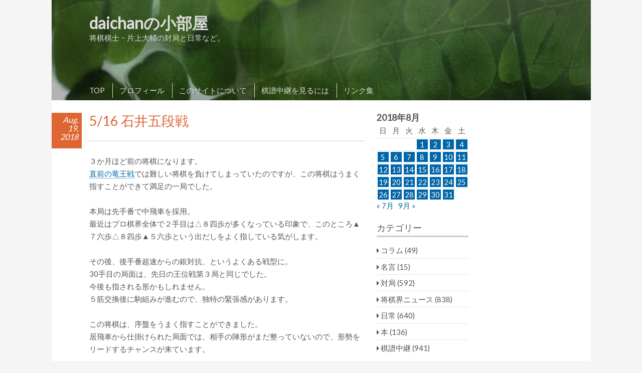

--- FILE ---
content_type: text/html; charset=UTF-8
request_url: http://shogi-daichan.com/2018/08/19/5-16-%E7%9F%B3%E4%BA%95%E4%BA%94%E6%AE%B5%E6%88%A6/
body_size: 16635
content:
<!DOCTYPE html>
<html dir="ltr" lang="ja" prefix="og: https://ogp.me/ns#">
<head>
<meta charset="UTF-8" >
<meta name="viewport" content="width=device-width" >
<link rel="profile" href="http://gmpg.org/xfn/11" >
<link rel="pingback" href="http://shogi-daichan.com/xmlrpc.php">
<title>5/16 石井五段戦 | daichanの小部屋</title>

		<!-- All in One SEO 4.9.3 - aioseo.com -->
	<meta name="robots" content="max-image-preview:large" />
	<meta name="author" content="daichan"/>
	<link rel="canonical" href="http://shogi-daichan.com/2018/08/19/5-16-%e7%9f%b3%e4%ba%95%e4%ba%94%e6%ae%b5%e6%88%a6/" />
	<meta name="generator" content="All in One SEO (AIOSEO) 4.9.3" />
		<meta property="og:locale" content="ja_JP" />
		<meta property="og:site_name" content="daichanの小部屋 | 将棋棋士・片上大輔の対局と日常など。" />
		<meta property="og:type" content="article" />
		<meta property="og:title" content="5/16 石井五段戦 | daichanの小部屋" />
		<meta property="og:url" content="http://shogi-daichan.com/2018/08/19/5-16-%e7%9f%b3%e4%ba%95%e4%ba%94%e6%ae%b5%e6%88%a6/" />
		<meta property="article:published_time" content="2018-08-19T01:00:43+00:00" />
		<meta property="article:modified_time" content="2018-08-18T02:58:09+00:00" />
		<meta name="twitter:card" content="summary" />
		<meta name="twitter:title" content="5/16 石井五段戦 | daichanの小部屋" />
		<script type="application/ld+json" class="aioseo-schema">
			{"@context":"https:\/\/schema.org","@graph":[{"@type":"Article","@id":"http:\/\/shogi-daichan.com\/2018\/08\/19\/5-16-%e7%9f%b3%e4%ba%95%e4%ba%94%e6%ae%b5%e6%88%a6\/#article","name":"5\/16 \u77f3\u4e95\u4e94\u6bb5\u6226 | daichan\u306e\u5c0f\u90e8\u5c4b","headline":"5\/16 \u77f3\u4e95\u4e94\u6bb5\u6226","author":{"@id":"http:\/\/shogi-daichan.com\/author\/shogi-daichan\/#author"},"publisher":{"@id":"http:\/\/shogi-daichan.com\/#organization"},"image":{"@type":"ImageObject","url":"http:\/\/shogi-daichan.com\/wp-content\/uploads\/2018\/08\/b89b3acca98327af2481091ed4c90f95.png","@id":"http:\/\/shogi-daichan.com\/2018\/08\/19\/5-16-%e7%9f%b3%e4%ba%95%e4%ba%94%e6%ae%b5%e6%88%a6\/#articleImage","width":437,"height":598},"datePublished":"2018-08-19T10:00:43+09:00","dateModified":"2018-08-18T11:58:09+09:00","inLanguage":"ja","mainEntityOfPage":{"@id":"http:\/\/shogi-daichan.com\/2018\/08\/19\/5-16-%e7%9f%b3%e4%ba%95%e4%ba%94%e6%ae%b5%e6%88%a6\/#webpage"},"isPartOf":{"@id":"http:\/\/shogi-daichan.com\/2018\/08\/19\/5-16-%e7%9f%b3%e4%ba%95%e4%ba%94%e6%ae%b5%e6%88%a6\/#webpage"},"articleSection":"\u5bfe\u5c40, \u56f3\u9762\u3042\u308a, \u68cb\u738b\u6226, \u77f3\u4e95\u4e94\u6bb5"},{"@type":"BreadcrumbList","@id":"http:\/\/shogi-daichan.com\/2018\/08\/19\/5-16-%e7%9f%b3%e4%ba%95%e4%ba%94%e6%ae%b5%e6%88%a6\/#breadcrumblist","itemListElement":[{"@type":"ListItem","@id":"http:\/\/shogi-daichan.com#listItem","position":1,"name":"\u30db\u30fc\u30e0","item":"http:\/\/shogi-daichan.com","nextItem":{"@type":"ListItem","@id":"http:\/\/shogi-daichan.com\/category\/match\/#listItem","name":"\u5bfe\u5c40"}},{"@type":"ListItem","@id":"http:\/\/shogi-daichan.com\/category\/match\/#listItem","position":2,"name":"\u5bfe\u5c40","item":"http:\/\/shogi-daichan.com\/category\/match\/","nextItem":{"@type":"ListItem","@id":"http:\/\/shogi-daichan.com\/2018\/08\/19\/5-16-%e7%9f%b3%e4%ba%95%e4%ba%94%e6%ae%b5%e6%88%a6\/#listItem","name":"5\/16 \u77f3\u4e95\u4e94\u6bb5\u6226"},"previousItem":{"@type":"ListItem","@id":"http:\/\/shogi-daichan.com#listItem","name":"\u30db\u30fc\u30e0"}},{"@type":"ListItem","@id":"http:\/\/shogi-daichan.com\/2018\/08\/19\/5-16-%e7%9f%b3%e4%ba%95%e4%ba%94%e6%ae%b5%e6%88%a6\/#listItem","position":3,"name":"5\/16 \u77f3\u4e95\u4e94\u6bb5\u6226","previousItem":{"@type":"ListItem","@id":"http:\/\/shogi-daichan.com\/category\/match\/#listItem","name":"\u5bfe\u5c40"}}]},{"@type":"Organization","@id":"http:\/\/shogi-daichan.com\/#organization","name":"daichan\u306e\u5c0f\u90e8\u5c4b","description":"\u5c06\u68cb\u68cb\u58eb\u30fb\u7247\u4e0a\u5927\u8f14\u306e\u5bfe\u5c40\u3068\u65e5\u5e38\u306a\u3069\u3002","url":"http:\/\/shogi-daichan.com\/"},{"@type":"Person","@id":"http:\/\/shogi-daichan.com\/author\/shogi-daichan\/#author","url":"http:\/\/shogi-daichan.com\/author\/shogi-daichan\/","name":"daichan","image":{"@type":"ImageObject","@id":"http:\/\/shogi-daichan.com\/2018\/08\/19\/5-16-%e7%9f%b3%e4%ba%95%e4%ba%94%e6%ae%b5%e6%88%a6\/#authorImage","url":"https:\/\/secure.gravatar.com\/avatar\/f18b1a0438a01cac0e37114efc8a5bb8aaf63682bda916732f25976fd4e1a16e?s=96&d=mm&r=g","width":96,"height":96,"caption":"daichan"}},{"@type":"WebPage","@id":"http:\/\/shogi-daichan.com\/2018\/08\/19\/5-16-%e7%9f%b3%e4%ba%95%e4%ba%94%e6%ae%b5%e6%88%a6\/#webpage","url":"http:\/\/shogi-daichan.com\/2018\/08\/19\/5-16-%e7%9f%b3%e4%ba%95%e4%ba%94%e6%ae%b5%e6%88%a6\/","name":"5\/16 \u77f3\u4e95\u4e94\u6bb5\u6226 | daichan\u306e\u5c0f\u90e8\u5c4b","inLanguage":"ja","isPartOf":{"@id":"http:\/\/shogi-daichan.com\/#website"},"breadcrumb":{"@id":"http:\/\/shogi-daichan.com\/2018\/08\/19\/5-16-%e7%9f%b3%e4%ba%95%e4%ba%94%e6%ae%b5%e6%88%a6\/#breadcrumblist"},"author":{"@id":"http:\/\/shogi-daichan.com\/author\/shogi-daichan\/#author"},"creator":{"@id":"http:\/\/shogi-daichan.com\/author\/shogi-daichan\/#author"},"datePublished":"2018-08-19T10:00:43+09:00","dateModified":"2018-08-18T11:58:09+09:00"},{"@type":"WebSite","@id":"http:\/\/shogi-daichan.com\/#website","url":"http:\/\/shogi-daichan.com\/","name":"daichan\u306e\u5c0f\u90e8\u5c4b","description":"\u5c06\u68cb\u68cb\u58eb\u30fb\u7247\u4e0a\u5927\u8f14\u306e\u5bfe\u5c40\u3068\u65e5\u5e38\u306a\u3069\u3002","inLanguage":"ja","publisher":{"@id":"http:\/\/shogi-daichan.com\/#organization"}}]}
		</script>
		<!-- All in One SEO -->

<link rel='dns-prefetch' href='//static.addtoany.com' />
<link rel='dns-prefetch' href='//fonts.googleapis.com' />
<link rel="alternate" type="application/rss+xml" title="daichanの小部屋 &raquo; フィード" href="http://shogi-daichan.com/feed/" />
<link rel="alternate" type="application/rss+xml" title="daichanの小部屋 &raquo; コメントフィード" href="http://shogi-daichan.com/comments/feed/" />
<script type="text/javascript" id="wpp-js" src="http://shogi-daichan.com/wp-content/plugins/wordpress-popular-posts/assets/js/wpp.min.js?ver=7.3.6" data-sampling="0" data-sampling-rate="100" data-api-url="http://shogi-daichan.com/wp-json/wordpress-popular-posts" data-post-id="2488" data-token="13fbc297f0" data-lang="0" data-debug="0"></script>
<link rel="alternate" type="application/rss+xml" title="daichanの小部屋 &raquo; 5/16 石井五段戦 のコメントのフィード" href="http://shogi-daichan.com/2018/08/19/5-16-%e7%9f%b3%e4%ba%95%e4%ba%94%e6%ae%b5%e6%88%a6/feed/" />
<link rel="alternate" title="oEmbed (JSON)" type="application/json+oembed" href="http://shogi-daichan.com/wp-json/oembed/1.0/embed?url=http%3A%2F%2Fshogi-daichan.com%2F2018%2F08%2F19%2F5-16-%25e7%259f%25b3%25e4%25ba%2595%25e4%25ba%2594%25e6%25ae%25b5%25e6%2588%25a6%2F" />
<link rel="alternate" title="oEmbed (XML)" type="text/xml+oembed" href="http://shogi-daichan.com/wp-json/oembed/1.0/embed?url=http%3A%2F%2Fshogi-daichan.com%2F2018%2F08%2F19%2F5-16-%25e7%259f%25b3%25e4%25ba%2595%25e4%25ba%2594%25e6%25ae%25b5%25e6%2588%25a6%2F&#038;format=xml" />
<style id='wp-img-auto-sizes-contain-inline-css' type='text/css'>
img:is([sizes=auto i],[sizes^="auto," i]){contain-intrinsic-size:3000px 1500px}
/*# sourceURL=wp-img-auto-sizes-contain-inline-css */
</style>
<style id='wp-emoji-styles-inline-css' type='text/css'>

	img.wp-smiley, img.emoji {
		display: inline !important;
		border: none !important;
		box-shadow: none !important;
		height: 1em !important;
		width: 1em !important;
		margin: 0 0.07em !important;
		vertical-align: -0.1em !important;
		background: none !important;
		padding: 0 !important;
	}
/*# sourceURL=wp-emoji-styles-inline-css */
</style>
<style id='wp-block-library-inline-css' type='text/css'>
:root{--wp-block-synced-color:#7a00df;--wp-block-synced-color--rgb:122,0,223;--wp-bound-block-color:var(--wp-block-synced-color);--wp-editor-canvas-background:#ddd;--wp-admin-theme-color:#007cba;--wp-admin-theme-color--rgb:0,124,186;--wp-admin-theme-color-darker-10:#006ba1;--wp-admin-theme-color-darker-10--rgb:0,107,160.5;--wp-admin-theme-color-darker-20:#005a87;--wp-admin-theme-color-darker-20--rgb:0,90,135;--wp-admin-border-width-focus:2px}@media (min-resolution:192dpi){:root{--wp-admin-border-width-focus:1.5px}}.wp-element-button{cursor:pointer}:root .has-very-light-gray-background-color{background-color:#eee}:root .has-very-dark-gray-background-color{background-color:#313131}:root .has-very-light-gray-color{color:#eee}:root .has-very-dark-gray-color{color:#313131}:root .has-vivid-green-cyan-to-vivid-cyan-blue-gradient-background{background:linear-gradient(135deg,#00d084,#0693e3)}:root .has-purple-crush-gradient-background{background:linear-gradient(135deg,#34e2e4,#4721fb 50%,#ab1dfe)}:root .has-hazy-dawn-gradient-background{background:linear-gradient(135deg,#faaca8,#dad0ec)}:root .has-subdued-olive-gradient-background{background:linear-gradient(135deg,#fafae1,#67a671)}:root .has-atomic-cream-gradient-background{background:linear-gradient(135deg,#fdd79a,#004a59)}:root .has-nightshade-gradient-background{background:linear-gradient(135deg,#330968,#31cdcf)}:root .has-midnight-gradient-background{background:linear-gradient(135deg,#020381,#2874fc)}:root{--wp--preset--font-size--normal:16px;--wp--preset--font-size--huge:42px}.has-regular-font-size{font-size:1em}.has-larger-font-size{font-size:2.625em}.has-normal-font-size{font-size:var(--wp--preset--font-size--normal)}.has-huge-font-size{font-size:var(--wp--preset--font-size--huge)}.has-text-align-center{text-align:center}.has-text-align-left{text-align:left}.has-text-align-right{text-align:right}.has-fit-text{white-space:nowrap!important}#end-resizable-editor-section{display:none}.aligncenter{clear:both}.items-justified-left{justify-content:flex-start}.items-justified-center{justify-content:center}.items-justified-right{justify-content:flex-end}.items-justified-space-between{justify-content:space-between}.screen-reader-text{border:0;clip-path:inset(50%);height:1px;margin:-1px;overflow:hidden;padding:0;position:absolute;width:1px;word-wrap:normal!important}.screen-reader-text:focus{background-color:#ddd;clip-path:none;color:#444;display:block;font-size:1em;height:auto;left:5px;line-height:normal;padding:15px 23px 14px;text-decoration:none;top:5px;width:auto;z-index:100000}html :where(.has-border-color){border-style:solid}html :where([style*=border-top-color]){border-top-style:solid}html :where([style*=border-right-color]){border-right-style:solid}html :where([style*=border-bottom-color]){border-bottom-style:solid}html :where([style*=border-left-color]){border-left-style:solid}html :where([style*=border-width]){border-style:solid}html :where([style*=border-top-width]){border-top-style:solid}html :where([style*=border-right-width]){border-right-style:solid}html :where([style*=border-bottom-width]){border-bottom-style:solid}html :where([style*=border-left-width]){border-left-style:solid}html :where(img[class*=wp-image-]){height:auto;max-width:100%}:where(figure){margin:0 0 1em}html :where(.is-position-sticky){--wp-admin--admin-bar--position-offset:var(--wp-admin--admin-bar--height,0px)}@media screen and (max-width:600px){html :where(.is-position-sticky){--wp-admin--admin-bar--position-offset:0px}}

/*# sourceURL=wp-block-library-inline-css */
</style><style id='global-styles-inline-css' type='text/css'>
:root{--wp--preset--aspect-ratio--square: 1;--wp--preset--aspect-ratio--4-3: 4/3;--wp--preset--aspect-ratio--3-4: 3/4;--wp--preset--aspect-ratio--3-2: 3/2;--wp--preset--aspect-ratio--2-3: 2/3;--wp--preset--aspect-ratio--16-9: 16/9;--wp--preset--aspect-ratio--9-16: 9/16;--wp--preset--color--black: #000000;--wp--preset--color--cyan-bluish-gray: #abb8c3;--wp--preset--color--white: #ffffff;--wp--preset--color--pale-pink: #f78da7;--wp--preset--color--vivid-red: #cf2e2e;--wp--preset--color--luminous-vivid-orange: #ff6900;--wp--preset--color--luminous-vivid-amber: #fcb900;--wp--preset--color--light-green-cyan: #7bdcb5;--wp--preset--color--vivid-green-cyan: #00d084;--wp--preset--color--pale-cyan-blue: #8ed1fc;--wp--preset--color--vivid-cyan-blue: #0693e3;--wp--preset--color--vivid-purple: #9b51e0;--wp--preset--gradient--vivid-cyan-blue-to-vivid-purple: linear-gradient(135deg,rgb(6,147,227) 0%,rgb(155,81,224) 100%);--wp--preset--gradient--light-green-cyan-to-vivid-green-cyan: linear-gradient(135deg,rgb(122,220,180) 0%,rgb(0,208,130) 100%);--wp--preset--gradient--luminous-vivid-amber-to-luminous-vivid-orange: linear-gradient(135deg,rgb(252,185,0) 0%,rgb(255,105,0) 100%);--wp--preset--gradient--luminous-vivid-orange-to-vivid-red: linear-gradient(135deg,rgb(255,105,0) 0%,rgb(207,46,46) 100%);--wp--preset--gradient--very-light-gray-to-cyan-bluish-gray: linear-gradient(135deg,rgb(238,238,238) 0%,rgb(169,184,195) 100%);--wp--preset--gradient--cool-to-warm-spectrum: linear-gradient(135deg,rgb(74,234,220) 0%,rgb(151,120,209) 20%,rgb(207,42,186) 40%,rgb(238,44,130) 60%,rgb(251,105,98) 80%,rgb(254,248,76) 100%);--wp--preset--gradient--blush-light-purple: linear-gradient(135deg,rgb(255,206,236) 0%,rgb(152,150,240) 100%);--wp--preset--gradient--blush-bordeaux: linear-gradient(135deg,rgb(254,205,165) 0%,rgb(254,45,45) 50%,rgb(107,0,62) 100%);--wp--preset--gradient--luminous-dusk: linear-gradient(135deg,rgb(255,203,112) 0%,rgb(199,81,192) 50%,rgb(65,88,208) 100%);--wp--preset--gradient--pale-ocean: linear-gradient(135deg,rgb(255,245,203) 0%,rgb(182,227,212) 50%,rgb(51,167,181) 100%);--wp--preset--gradient--electric-grass: linear-gradient(135deg,rgb(202,248,128) 0%,rgb(113,206,126) 100%);--wp--preset--gradient--midnight: linear-gradient(135deg,rgb(2,3,129) 0%,rgb(40,116,252) 100%);--wp--preset--font-size--small: 13px;--wp--preset--font-size--medium: 20px;--wp--preset--font-size--large: 36px;--wp--preset--font-size--x-large: 42px;--wp--preset--spacing--20: 0.44rem;--wp--preset--spacing--30: 0.67rem;--wp--preset--spacing--40: 1rem;--wp--preset--spacing--50: 1.5rem;--wp--preset--spacing--60: 2.25rem;--wp--preset--spacing--70: 3.38rem;--wp--preset--spacing--80: 5.06rem;--wp--preset--shadow--natural: 6px 6px 9px rgba(0, 0, 0, 0.2);--wp--preset--shadow--deep: 12px 12px 50px rgba(0, 0, 0, 0.4);--wp--preset--shadow--sharp: 6px 6px 0px rgba(0, 0, 0, 0.2);--wp--preset--shadow--outlined: 6px 6px 0px -3px rgb(255, 255, 255), 6px 6px rgb(0, 0, 0);--wp--preset--shadow--crisp: 6px 6px 0px rgb(0, 0, 0);}:where(.is-layout-flex){gap: 0.5em;}:where(.is-layout-grid){gap: 0.5em;}body .is-layout-flex{display: flex;}.is-layout-flex{flex-wrap: wrap;align-items: center;}.is-layout-flex > :is(*, div){margin: 0;}body .is-layout-grid{display: grid;}.is-layout-grid > :is(*, div){margin: 0;}:where(.wp-block-columns.is-layout-flex){gap: 2em;}:where(.wp-block-columns.is-layout-grid){gap: 2em;}:where(.wp-block-post-template.is-layout-flex){gap: 1.25em;}:where(.wp-block-post-template.is-layout-grid){gap: 1.25em;}.has-black-color{color: var(--wp--preset--color--black) !important;}.has-cyan-bluish-gray-color{color: var(--wp--preset--color--cyan-bluish-gray) !important;}.has-white-color{color: var(--wp--preset--color--white) !important;}.has-pale-pink-color{color: var(--wp--preset--color--pale-pink) !important;}.has-vivid-red-color{color: var(--wp--preset--color--vivid-red) !important;}.has-luminous-vivid-orange-color{color: var(--wp--preset--color--luminous-vivid-orange) !important;}.has-luminous-vivid-amber-color{color: var(--wp--preset--color--luminous-vivid-amber) !important;}.has-light-green-cyan-color{color: var(--wp--preset--color--light-green-cyan) !important;}.has-vivid-green-cyan-color{color: var(--wp--preset--color--vivid-green-cyan) !important;}.has-pale-cyan-blue-color{color: var(--wp--preset--color--pale-cyan-blue) !important;}.has-vivid-cyan-blue-color{color: var(--wp--preset--color--vivid-cyan-blue) !important;}.has-vivid-purple-color{color: var(--wp--preset--color--vivid-purple) !important;}.has-black-background-color{background-color: var(--wp--preset--color--black) !important;}.has-cyan-bluish-gray-background-color{background-color: var(--wp--preset--color--cyan-bluish-gray) !important;}.has-white-background-color{background-color: var(--wp--preset--color--white) !important;}.has-pale-pink-background-color{background-color: var(--wp--preset--color--pale-pink) !important;}.has-vivid-red-background-color{background-color: var(--wp--preset--color--vivid-red) !important;}.has-luminous-vivid-orange-background-color{background-color: var(--wp--preset--color--luminous-vivid-orange) !important;}.has-luminous-vivid-amber-background-color{background-color: var(--wp--preset--color--luminous-vivid-amber) !important;}.has-light-green-cyan-background-color{background-color: var(--wp--preset--color--light-green-cyan) !important;}.has-vivid-green-cyan-background-color{background-color: var(--wp--preset--color--vivid-green-cyan) !important;}.has-pale-cyan-blue-background-color{background-color: var(--wp--preset--color--pale-cyan-blue) !important;}.has-vivid-cyan-blue-background-color{background-color: var(--wp--preset--color--vivid-cyan-blue) !important;}.has-vivid-purple-background-color{background-color: var(--wp--preset--color--vivid-purple) !important;}.has-black-border-color{border-color: var(--wp--preset--color--black) !important;}.has-cyan-bluish-gray-border-color{border-color: var(--wp--preset--color--cyan-bluish-gray) !important;}.has-white-border-color{border-color: var(--wp--preset--color--white) !important;}.has-pale-pink-border-color{border-color: var(--wp--preset--color--pale-pink) !important;}.has-vivid-red-border-color{border-color: var(--wp--preset--color--vivid-red) !important;}.has-luminous-vivid-orange-border-color{border-color: var(--wp--preset--color--luminous-vivid-orange) !important;}.has-luminous-vivid-amber-border-color{border-color: var(--wp--preset--color--luminous-vivid-amber) !important;}.has-light-green-cyan-border-color{border-color: var(--wp--preset--color--light-green-cyan) !important;}.has-vivid-green-cyan-border-color{border-color: var(--wp--preset--color--vivid-green-cyan) !important;}.has-pale-cyan-blue-border-color{border-color: var(--wp--preset--color--pale-cyan-blue) !important;}.has-vivid-cyan-blue-border-color{border-color: var(--wp--preset--color--vivid-cyan-blue) !important;}.has-vivid-purple-border-color{border-color: var(--wp--preset--color--vivid-purple) !important;}.has-vivid-cyan-blue-to-vivid-purple-gradient-background{background: var(--wp--preset--gradient--vivid-cyan-blue-to-vivid-purple) !important;}.has-light-green-cyan-to-vivid-green-cyan-gradient-background{background: var(--wp--preset--gradient--light-green-cyan-to-vivid-green-cyan) !important;}.has-luminous-vivid-amber-to-luminous-vivid-orange-gradient-background{background: var(--wp--preset--gradient--luminous-vivid-amber-to-luminous-vivid-orange) !important;}.has-luminous-vivid-orange-to-vivid-red-gradient-background{background: var(--wp--preset--gradient--luminous-vivid-orange-to-vivid-red) !important;}.has-very-light-gray-to-cyan-bluish-gray-gradient-background{background: var(--wp--preset--gradient--very-light-gray-to-cyan-bluish-gray) !important;}.has-cool-to-warm-spectrum-gradient-background{background: var(--wp--preset--gradient--cool-to-warm-spectrum) !important;}.has-blush-light-purple-gradient-background{background: var(--wp--preset--gradient--blush-light-purple) !important;}.has-blush-bordeaux-gradient-background{background: var(--wp--preset--gradient--blush-bordeaux) !important;}.has-luminous-dusk-gradient-background{background: var(--wp--preset--gradient--luminous-dusk) !important;}.has-pale-ocean-gradient-background{background: var(--wp--preset--gradient--pale-ocean) !important;}.has-electric-grass-gradient-background{background: var(--wp--preset--gradient--electric-grass) !important;}.has-midnight-gradient-background{background: var(--wp--preset--gradient--midnight) !important;}.has-small-font-size{font-size: var(--wp--preset--font-size--small) !important;}.has-medium-font-size{font-size: var(--wp--preset--font-size--medium) !important;}.has-large-font-size{font-size: var(--wp--preset--font-size--large) !important;}.has-x-large-font-size{font-size: var(--wp--preset--font-size--x-large) !important;}
/*# sourceURL=global-styles-inline-css */
</style>

<style id='classic-theme-styles-inline-css' type='text/css'>
/*! This file is auto-generated */
.wp-block-button__link{color:#fff;background-color:#32373c;border-radius:9999px;box-shadow:none;text-decoration:none;padding:calc(.667em + 2px) calc(1.333em + 2px);font-size:1.125em}.wp-block-file__button{background:#32373c;color:#fff;text-decoration:none}
/*# sourceURL=/wp-includes/css/classic-themes.min.css */
</style>
<link rel='stylesheet' id='wordpress-popular-posts-css-css' href='http://shogi-daichan.com/wp-content/plugins/wordpress-popular-posts/assets/css/wpp.css?ver=7.3.6' type='text/css' media='all' />
<link rel='stylesheet' id='birdtips-google-font-css' href='//fonts.googleapis.com/css?family=Lato' type='text/css' media='all' />
<link rel='stylesheet' id='birdtips-css' href='http://shogi-daichan.com/wp-content/themes/birdtips/style.css?ver=6.9' type='text/css' media='all' />
<link rel='stylesheet' id='birdtips_ja-css' href='http://shogi-daichan.com/wp-content/themes/birdtips/css/ja.css?ver=6.9' type='text/css' media='all' />
<link rel='stylesheet' id='addtoany-css' href='http://shogi-daichan.com/wp-content/plugins/add-to-any/addtoany.min.css?ver=1.16' type='text/css' media='all' />
<style id='quads-styles-inline-css' type='text/css'>

    .quads-location ins.adsbygoogle {
        background: transparent !important;
    }.quads-location .quads_rotator_img{ opacity:1 !important;}
    .quads.quads_ad_container { display: grid; grid-template-columns: auto; grid-gap: 10px; padding: 10px; }
    .grid_image{animation: fadeIn 0.5s;-webkit-animation: fadeIn 0.5s;-moz-animation: fadeIn 0.5s;
        -o-animation: fadeIn 0.5s;-ms-animation: fadeIn 0.5s;}
    .quads-ad-label { font-size: 12px; text-align: center; color: #333;}
    .quads_click_impression { display: none;} .quads-location, .quads-ads-space{max-width:100%;} @media only screen and (max-width: 480px) { .quads-ads-space, .penci-builder-element .quads-ads-space{max-width:340px;}}
/*# sourceURL=quads-styles-inline-css */
</style>
<script type="text/javascript" id="addtoany-core-js-before">
/* <![CDATA[ */
window.a2a_config=window.a2a_config||{};a2a_config.callbacks=[];a2a_config.overlays=[];a2a_config.templates={};a2a_localize = {
	Share: "共有",
	Save: "ブックマーク",
	Subscribe: "購読",
	Email: "メール",
	Bookmark: "ブックマーク",
	ShowAll: "すべて表示する",
	ShowLess: "小さく表示する",
	FindServices: "サービスを探す",
	FindAnyServiceToAddTo: "追加するサービスを今すぐ探す",
	PoweredBy: "Powered by",
	ShareViaEmail: "メールでシェアする",
	SubscribeViaEmail: "メールで購読する",
	BookmarkInYourBrowser: "ブラウザにブックマーク",
	BookmarkInstructions: "このページをブックマークするには、 Ctrl+D または \u2318+D を押下。",
	AddToYourFavorites: "お気に入りに追加",
	SendFromWebOrProgram: "任意のメールアドレスまたはメールプログラムから送信",
	EmailProgram: "メールプログラム",
	More: "詳細&#8230;",
	ThanksForSharing: "共有ありがとうございます !",
	ThanksForFollowing: "フォローありがとうございます !"
};


//# sourceURL=addtoany-core-js-before
/* ]]> */
</script>
<script type="text/javascript" defer src="https://static.addtoany.com/menu/page.js" id="addtoany-core-js"></script>
<script type="text/javascript" src="http://shogi-daichan.com/wp-includes/js/jquery/jquery.min.js?ver=3.7.1" id="jquery-core-js"></script>
<script type="text/javascript" src="http://shogi-daichan.com/wp-includes/js/jquery/jquery-migrate.min.js?ver=3.4.1" id="jquery-migrate-js"></script>
<script type="text/javascript" defer src="http://shogi-daichan.com/wp-content/plugins/add-to-any/addtoany.min.js?ver=1.1" id="addtoany-jquery-js"></script>
<script type="text/javascript" src="http://shogi-daichan.com/wp-content/themes/birdtips/js/birdtips.js?ver=1.09" id="birdtips-js"></script>
<link rel="https://api.w.org/" href="http://shogi-daichan.com/wp-json/" /><link rel="alternate" title="JSON" type="application/json" href="http://shogi-daichan.com/wp-json/wp/v2/posts/2488" /><link rel="EditURI" type="application/rsd+xml" title="RSD" href="http://shogi-daichan.com/xmlrpc.php?rsd" />
<meta name="generator" content="WordPress 6.9" />
<link rel='shortlink' href='http://shogi-daichan.com/?p=2488' />
    <script type="text/javascript">
    (function(){
            var t = function(){
                window._pt_sp_2 = [];
                _pt_sp_2.push('setAccount,16164780');
                var _protocol = (("https:" == document.location.protocol) ? " https://" : " http://");
                (function() {
                    var atag = document.createElement('script'); atag.type = 'text/javascript'; atag.async = true;
                    atag.src = _protocol + 'js.ptengine.com/pta.js';
                    var stag = document.createElement('script'); stag.type = 'text/javascript'; stag.async = true;
                    stag.src = _protocol + 'js.ptengine.com/pts.js';
                    var s = document.getElementsByTagName('script')[0]; 
                    s.parentNode.insertBefore(atag, s);s.parentNode.insertBefore(stag, s);
                })();
            }
            if(window.attachEvent){
                window.attachEvent("onload",t);
            }else if(window.addEventListener){
                window.addEventListener("load",t,false);
            }else{
                t();
            }
        })();
    </script>
<script src="//pagead2.googlesyndication.com/pagead/js/adsbygoogle.js"></script><script>document.cookie = 'quads_browser_width='+screen.width;</script>            <style id="wpp-loading-animation-styles">@-webkit-keyframes bgslide{from{background-position-x:0}to{background-position-x:-200%}}@keyframes bgslide{from{background-position-x:0}to{background-position-x:-200%}}.wpp-widget-block-placeholder,.wpp-shortcode-placeholder{margin:0 auto;width:60px;height:3px;background:#dd3737;background:linear-gradient(90deg,#dd3737 0%,#571313 10%,#dd3737 100%);background-size:200% auto;border-radius:3px;-webkit-animation:bgslide 1s infinite linear;animation:bgslide 1s infinite linear}</style>
            <style type="text/css">.recentcomments a{display:inline !important;padding:0 !important;margin:0 !important;}</style></head>
<body class="wp-singular post-template-default single single-post postid-2488 single-format-standard wp-theme-birdtips">
<div id="container">


	<header id="header">

											<img src="http://shogi-daichan.com/wp-content/themes/birdtips/images/headers/green.jpg" alt="daichanの小部屋" >
							
		<div id="branding">
						<div id="site-title">
				<a href="http://shogi-daichan.com/" title="daichanの小部屋" rel="home">daichanの小部屋</a>
			</div>
			<p id="site-description">将棋棋士・片上大輔の対局と日常など。</p>
		</div>

					<nav id="menu-wrapper">
				<div class="menu"><div id="small-menu"></div><ul id="menu-primary-items" class=""><li id="menu-item-288" class="menu-item menu-item-type-custom menu-item-object-custom menu-item-home menu-item-288"><a href="http://shogi-daichan.com/">TOP</a></li>
<li id="menu-item-289" class="menu-item menu-item-type-post_type menu-item-object-page menu-item-289"><a href="http://shogi-daichan.com/profile/">プロフィール</a></li>
<li id="menu-item-290" class="menu-item menu-item-type-post_type menu-item-object-page menu-item-290"><a href="http://shogi-daichan.com/about/">このサイトについて</a></li>
<li id="menu-item-291" class="menu-item menu-item-type-post_type menu-item-object-page menu-item-291"><a href="http://shogi-daichan.com/for-watching-shogi/">棋譜中継を見るには</a></li>
<li id="menu-item-292" class="menu-item menu-item-type-post_type menu-item-object-page menu-item-292"><a href="http://shogi-daichan.com/links/">リンク集</a></li>
</ul></div>			</nav>
		
	</header>

	<div id="wrapper">

<div id="main">
	<div id="content">

	
		
	<article id="post-2488" class="post-2488 post type-post status-publish format-standard hentry category-match tag-103 tag-111 tag-309">
		<header class="entry-header">
			<h1 class="entry-title">5/16 石井五段戦</h1>
							<time class="postdate " datetime="2018-08-19" pubdate><span>Aug.</span><span>19,</span><span>2018</span></time>					</header>

		<div class="entry-content">
			<p>３か月ほど前の将棋になります。<br />
<a href="http://shogi-daichan.com/2018/07/15/5-8-%E5%8D%97%E4%B9%9D%E6%AE%B5%E6%88%A6/" target="_blank" rel="noopener">直前の竜王戦</a>では難しい将棋を負けてしまっていたのですが、この将棋はうまく指すことができて満足の一局でした。</p>
<p>本局は先手番で中飛車を採用。<br />
最近はプロ棋界全体で２手目は△８四歩が多くなっている印象で、このところ▲７六歩△８四歩▲５六歩という出だしをよく指している気がします。</p>
<p>その後、後手番超速からの銀対抗、というよくある戦型に。<br />
30手目の局面は、先日の王位戦第３局と同じでした。<br />
今後も指される形かもしれません。<br />
５筋交換後に駒組みが進むので、独特の緊張感があります。</p>
<p>この将棋は、序盤をうまく指すことができました。<br />
居飛車から仕掛けられた局面では、相手の陣形がまだ整っていないので、形勢をリードするチャンスが来ています。</p>
<p><a href="http://shogi-daichan.com/wp-content/uploads/2018/08/b89b3acca98327af2481091ed4c90f95.png"><img fetchpriority="high" decoding="async" class="alignnone size-medium wp-image-2489" src="http://shogi-daichan.com/wp-content/uploads/2018/08/b89b3acca98327af2481091ed4c90f95-219x300.png" alt="" width="219" height="300" srcset="http://shogi-daichan.com/wp-content/uploads/2018/08/b89b3acca98327af2481091ed4c90f95-219x300.png 219w, http://shogi-daichan.com/wp-content/uploads/2018/08/b89b3acca98327af2481091ed4c90f95.png 437w" sizes="(max-width: 219px) 100vw, 219px" /></a></p>
<p>熟考３６分、ここで▲５二歩と垂らしました。<br />
相手を動かして技をかける、振り飛車らしい発想でなかなかの手だったように思います。</p>
<p>中央の銀は、△６六銀▲同歩△同角と来てもそこで▲７七角とぶつけてさばけば良いという感覚です。<br />
他には自然な▲７五歩や、▲９六歩・▲９八香なども有力で迷いましたが、もし▲５二歩が残ればほぼ確実にと金になるので価値の高い一手です。<br />
▲５五同銀△同角と進めるのは一手もったいないし、６七の歩は消えて良い駒、という感覚は参考になるのではと思います。</p>
<p>実戦は以下、△５二同金▲７五歩△８八歩▲７四歩△８九歩成▲７六飛△６四桂▲７七飛△８六飛にいったん▲７五飛！が好手で優勢になりました。<br />
先に駒損しても飛車をさばき、玉形の差を生かして攻め合いで勝つ。<br />
というのは古来よりある振り飛車vs急戦の将棋の極意です。</p>
<p>さばけるか、押さえ込まれるかというのは常に紙一重なものですが、この将棋はうまくさばくことができました。</p>
<p>&nbsp;</p>

<!-- WP QUADS Content Ad Plugin v. 2.0.98.1 -->
<div class="quads-location quads-ad1" id="quads-ad1" style="float:none;margin:0px 0 0px 0;text-align:center;">

 <!-- WP QUADS - Quick AdSense Reloaded v.2.0.98.1 Content AdSense async --> 


<script >
var quads_screen_width = document.body.clientWidth;
if ( quads_screen_width >= 1140 ) {document.write('<ins class="adsbygoogle" style="display:inline-block;width:468px;height:60px;" data-ad-client="pub-8128751963682398" data-ad-slot="6415093065" ></ins>');
            (adsbygoogle = window.adsbygoogle || []).push({});
            }if ( quads_screen_width >= 1024  && quads_screen_width < 1140 ) {document.write('<ins class="adsbygoogle" style="display:inline-block;width:468px;height:60px;" data-ad-client="pub-8128751963682398" data-ad-slot="6415093065" ></ins>');
            (adsbygoogle = window.adsbygoogle || []).push({});
            }if ( quads_screen_width >= 768  && quads_screen_width < 1024 ) {document.write('<ins class="adsbygoogle" style="display:inline-block;width:468px;height:60px;" data-ad-client="pub-8128751963682398" data-ad-slot="6415093065" ></ins>');
            (adsbygoogle = window.adsbygoogle || []).push({});
            }if ( quads_screen_width < 768 ) {document.write('<ins class="adsbygoogle" style="display:inline-block;width:468px;height:60px;" data-ad-client="pub-8128751963682398" data-ad-slot="6415093065" ></ins>');
            (adsbygoogle = window.adsbygoogle || []).push({});
            }
</script>

 <!-- end WP QUADS --> 


</div>

<div class="addtoany_share_save_container addtoany_content addtoany_content_bottom"><div class="a2a_kit a2a_kit_size_32 addtoany_list" data-a2a-url="http://shogi-daichan.com/2018/08/19/5-16-%e7%9f%b3%e4%ba%95%e4%ba%94%e6%ae%b5%e6%88%a6/" data-a2a-title="5/16 石井五段戦"><a class="a2a_button_facebook" href="https://www.addtoany.com/add_to/facebook?linkurl=http%3A%2F%2Fshogi-daichan.com%2F2018%2F08%2F19%2F5-16-%25e7%259f%25b3%25e4%25ba%2595%25e4%25ba%2594%25e6%25ae%25b5%25e6%2588%25a6%2F&amp;linkname=5%2F16%20%E7%9F%B3%E4%BA%95%E4%BA%94%E6%AE%B5%E6%88%A6" title="Facebook" rel="nofollow noopener" target="_blank"></a><a class="a2a_button_twitter" href="https://www.addtoany.com/add_to/twitter?linkurl=http%3A%2F%2Fshogi-daichan.com%2F2018%2F08%2F19%2F5-16-%25e7%259f%25b3%25e4%25ba%2595%25e4%25ba%2594%25e6%25ae%25b5%25e6%2588%25a6%2F&amp;linkname=5%2F16%20%E7%9F%B3%E4%BA%95%E4%BA%94%E6%AE%B5%E6%88%A6" title="Twitter" rel="nofollow noopener" target="_blank"></a><a class="a2a_button_email" href="https://www.addtoany.com/add_to/email?linkurl=http%3A%2F%2Fshogi-daichan.com%2F2018%2F08%2F19%2F5-16-%25e7%259f%25b3%25e4%25ba%2595%25e4%25ba%2594%25e6%25ae%25b5%25e6%2588%25a6%2F&amp;linkname=5%2F16%20%E7%9F%B3%E4%BA%95%E4%BA%94%E6%AE%B5%E6%88%A6" title="Email" rel="nofollow noopener" target="_blank"></a><a class="a2a_button_line" href="https://www.addtoany.com/add_to/line?linkurl=http%3A%2F%2Fshogi-daichan.com%2F2018%2F08%2F19%2F5-16-%25e7%259f%25b3%25e4%25ba%2595%25e4%25ba%2594%25e6%25ae%25b5%25e6%2588%25a6%2F&amp;linkname=5%2F16%20%E7%9F%B3%E4%BA%95%E4%BA%94%E6%AE%B5%E6%88%A6" title="Line" rel="nofollow noopener" target="_blank"></a><a class="a2a_dd a2a_counter addtoany_share_save addtoany_share" href="https://www.addtoany.com/share"></a></div></div>					</div>

					<footer class="entry-meta">
				<span class="author"><a href="http://shogi-daichan.com/author/shogi-daichan/">daichan</a></span><span class="category"><a href="http://shogi-daichan.com/category/match/" rel="category tag">対局</a></span><span class="tag"><a href="http://shogi-daichan.com/tag/%e5%9b%b3%e9%9d%a2%e3%81%82%e3%82%8a/" rel="tag">図面あり</a>, <a href="http://shogi-daichan.com/tag/%e6%a3%8b%e7%8e%8b%e6%88%a6/" rel="tag">棋王戦</a>, <a href="http://shogi-daichan.com/tag/%e7%9f%b3%e4%ba%95%e4%ba%94%e6%ae%b5/" rel="tag">石井五段</a></span>			</footer>
			</article>

		
<div id="comments">

	<div id="respond" class="comment-respond">
		<h3 id="reply-title" class="comment-reply-title">コメントを残す <small><a rel="nofollow" id="cancel-comment-reply-link" href="/2018/08/19/5-16-%E7%9F%B3%E4%BA%95%E4%BA%94%E6%AE%B5%E6%88%A6/#respond" style="display:none;">コメントをキャンセル</a></small></h3><form action="http://shogi-daichan.com/wp-comments-post.php" method="post" id="commentform" class="comment-form"><p class="comment-notes"><span id="email-notes">メールアドレスが公開されることはありません。</span> <span class="required-field-message"><span class="required">※</span> が付いている欄は必須項目です</span></p><p class="comment-form-comment"><label for="comment">コメント <span class="required">※</span></label> <textarea id="comment" name="comment" cols="45" rows="8" maxlength="65525" required></textarea></p><p class="comment-form-author"><label for="author">名前 <span class="required">※</span></label> <input id="author" name="author" type="text" value="" size="30" maxlength="245" autocomplete="name" required /></p>
<p class="comment-form-email"><label for="email">メール <span class="required">※</span></label> <input id="email" name="email" type="email" value="" size="30" maxlength="100" aria-describedby="email-notes" autocomplete="email" required /></p>
<p class="comment-form-url"><label for="url">サイト</label> <input id="url" name="url" type="url" value="" size="30" maxlength="200" autocomplete="url" /></p>
<p class="form-submit"><input name="submit" type="submit" id="submit" class="submit" value="コメントを送信" /> <input type='hidden' name='comment_post_ID' value='2488' id='comment_post_ID' />
<input type='hidden' name='comment_parent' id='comment_parent' value='0' />
</p><p style="display: none;"><input type="hidden" id="akismet_comment_nonce" name="akismet_comment_nonce" value="71a24ede24" /></p><p style="display: none !important;" class="akismet-fields-container" data-prefix="ak_"><label>&#916;<textarea name="ak_hp_textarea" cols="45" rows="8" maxlength="100"></textarea></label><input type="hidden" id="ak_js_1" name="ak_js" value="135"/><script>document.getElementById( "ak_js_1" ).setAttribute( "value", ( new Date() ).getTime() );</script></p></form>	</div><!-- #respond -->
	
</div>
		<nav id="nav-below">
			<span class="nav-next"><a href="http://shogi-daichan.com/2018/08/20/6-7-%e5%85%ab%e4%bb%a3%e5%85%ad%e6%ae%b5%e6%88%a6/" rel="next">6/7 八代六段戦</a></span>
			<span class="nav-previous"><a href="http://shogi-daichan.com/2018/08/18/%e4%b8%83%e6%ae%b5%e5%88%9d%e5%8b%9d%e5%88%a9/" rel="prev">七段初勝利</a></span>
		</nav>

	
	</div>

	 <div id="leftcolumn" class="widget-area" role="complementary">
	<div class="widget"><div id="calendar_wrap" class="calendar_wrap"><table id="wp-calendar" class="wp-calendar-table">
	<caption>2018年8月</caption>
	<thead>
	<tr>
		<th scope="col" aria-label="日曜日">日</th>
		<th scope="col" aria-label="月曜日">月</th>
		<th scope="col" aria-label="火曜日">火</th>
		<th scope="col" aria-label="水曜日">水</th>
		<th scope="col" aria-label="木曜日">木</th>
		<th scope="col" aria-label="金曜日">金</th>
		<th scope="col" aria-label="土曜日">土</th>
	</tr>
	</thead>
	<tbody>
	<tr>
		<td colspan="3" class="pad">&nbsp;</td><td><a href="http://shogi-daichan.com/2018/08/01/" aria-label="2018年8月1日 に投稿を公開">1</a></td><td><a href="http://shogi-daichan.com/2018/08/02/" aria-label="2018年8月2日 に投稿を公開">2</a></td><td><a href="http://shogi-daichan.com/2018/08/03/" aria-label="2018年8月3日 に投稿を公開">3</a></td><td><a href="http://shogi-daichan.com/2018/08/04/" aria-label="2018年8月4日 に投稿を公開">4</a></td>
	</tr>
	<tr>
		<td><a href="http://shogi-daichan.com/2018/08/05/" aria-label="2018年8月5日 に投稿を公開">5</a></td><td><a href="http://shogi-daichan.com/2018/08/06/" aria-label="2018年8月6日 に投稿を公開">6</a></td><td><a href="http://shogi-daichan.com/2018/08/07/" aria-label="2018年8月7日 に投稿を公開">7</a></td><td><a href="http://shogi-daichan.com/2018/08/08/" aria-label="2018年8月8日 に投稿を公開">8</a></td><td><a href="http://shogi-daichan.com/2018/08/09/" aria-label="2018年8月9日 に投稿を公開">9</a></td><td><a href="http://shogi-daichan.com/2018/08/10/" aria-label="2018年8月10日 に投稿を公開">10</a></td><td><a href="http://shogi-daichan.com/2018/08/11/" aria-label="2018年8月11日 に投稿を公開">11</a></td>
	</tr>
	<tr>
		<td><a href="http://shogi-daichan.com/2018/08/12/" aria-label="2018年8月12日 に投稿を公開">12</a></td><td><a href="http://shogi-daichan.com/2018/08/13/" aria-label="2018年8月13日 に投稿を公開">13</a></td><td><a href="http://shogi-daichan.com/2018/08/14/" aria-label="2018年8月14日 に投稿を公開">14</a></td><td><a href="http://shogi-daichan.com/2018/08/15/" aria-label="2018年8月15日 に投稿を公開">15</a></td><td><a href="http://shogi-daichan.com/2018/08/16/" aria-label="2018年8月16日 に投稿を公開">16</a></td><td><a href="http://shogi-daichan.com/2018/08/17/" aria-label="2018年8月17日 に投稿を公開">17</a></td><td><a href="http://shogi-daichan.com/2018/08/18/" aria-label="2018年8月18日 に投稿を公開">18</a></td>
	</tr>
	<tr>
		<td><a href="http://shogi-daichan.com/2018/08/19/" aria-label="2018年8月19日 に投稿を公開">19</a></td><td><a href="http://shogi-daichan.com/2018/08/20/" aria-label="2018年8月20日 に投稿を公開">20</a></td><td><a href="http://shogi-daichan.com/2018/08/21/" aria-label="2018年8月21日 に投稿を公開">21</a></td><td><a href="http://shogi-daichan.com/2018/08/22/" aria-label="2018年8月22日 に投稿を公開">22</a></td><td><a href="http://shogi-daichan.com/2018/08/23/" aria-label="2018年8月23日 に投稿を公開">23</a></td><td><a href="http://shogi-daichan.com/2018/08/24/" aria-label="2018年8月24日 に投稿を公開">24</a></td><td><a href="http://shogi-daichan.com/2018/08/25/" aria-label="2018年8月25日 に投稿を公開">25</a></td>
	</tr>
	<tr>
		<td><a href="http://shogi-daichan.com/2018/08/26/" aria-label="2018年8月26日 に投稿を公開">26</a></td><td><a href="http://shogi-daichan.com/2018/08/27/" aria-label="2018年8月27日 に投稿を公開">27</a></td><td><a href="http://shogi-daichan.com/2018/08/28/" aria-label="2018年8月28日 に投稿を公開">28</a></td><td><a href="http://shogi-daichan.com/2018/08/29/" aria-label="2018年8月29日 に投稿を公開">29</a></td><td><a href="http://shogi-daichan.com/2018/08/30/" aria-label="2018年8月30日 に投稿を公開">30</a></td><td><a href="http://shogi-daichan.com/2018/08/31/" aria-label="2018年8月31日 に投稿を公開">31</a></td>
		<td class="pad" colspan="1">&nbsp;</td>
	</tr>
	</tbody>
	</table><nav aria-label="前と次の月" class="wp-calendar-nav">
		<span class="wp-calendar-nav-prev"><a href="http://shogi-daichan.com/2018/07/">&laquo; 7月</a></span>
		<span class="pad">&nbsp;</span>
		<span class="wp-calendar-nav-next"><a href="http://shogi-daichan.com/2018/09/">9月 &raquo;</a></span>
	</nav></div></div>
<div class="widget">

</div>
<div class="widget"><h3>カテゴリー</h3>
			<ul>
					<li class="cat-item cat-item-8"><a href="http://shogi-daichan.com/category/column/">コラム</a> (49)
</li>
	<li class="cat-item cat-item-6"><a href="http://shogi-daichan.com/category/quotes/">名言</a> (15)
</li>
	<li class="cat-item cat-item-3"><a href="http://shogi-daichan.com/category/match/">対局</a> (592)
</li>
	<li class="cat-item cat-item-5"><a href="http://shogi-daichan.com/category/news/">将棋界ニュース</a> (838)
</li>
	<li class="cat-item cat-item-1"><a href="http://shogi-daichan.com/category/thesedays/">日常</a> (640)
</li>
	<li class="cat-item cat-item-7"><a href="http://shogi-daichan.com/category/books/">本</a> (136)
</li>
	<li class="cat-item cat-item-4"><a href="http://shogi-daichan.com/category/shogilive/">棋譜中継</a> (941)
</li>
			</ul>

			</div>
		<div class="widget">
		<h3>最近の投稿</h3>
		<ul>
											<li>
					<a href="http://shogi-daichan.com/2026/01/12/%e7%ab%9c%e7%8e%8b%e6%88%a6%e5%8b%9d%e3%81%a1%e3%80%81%e6%98%8e%e6%97%a5%e5%af%be%e5%b1%80/">竜王戦勝ち、明日対局</a>
									</li>
											<li>
					<a href="http://shogi-daichan.com/2026/01/06/%e6%8c%87%e3%81%97%e5%88%9d%e3%82%81%e5%bc%8f%e3%80%81%e6%98%8e%e6%97%a5%e5%af%be%e5%b1%80/">指し初め式、明日対局</a>
									</li>
											<li>
					<a href="http://shogi-daichan.com/2026/01/03/%e8%ac%b9%e8%b3%80%e6%96%b0%e5%b9%b4-8/">謹賀新年</a>
									</li>
											<li>
					<a href="http://shogi-daichan.com/2025/12/31/%e8%89%af%e3%81%84%e3%81%8a%e5%b9%b4%e3%82%92-6/">良いお年を</a>
									</li>
											<li>
					<a href="http://shogi-daichan.com/2025/12/08/%e6%98%8e%e6%97%a5%e5%af%be%e5%b1%80-127/">明日対局</a>
									</li>
											<li>
					<a href="http://shogi-daichan.com/2025/11/30/%e6%99%ae%e5%8f%8a%e3%81%ae%e8%a9%b1%e9%a1%8c/">普及の話題</a>
									</li>
											<li>
					<a href="http://shogi-daichan.com/2025/11/22/%e5%8f%a1%e7%8e%8b%e6%88%a6%e8%b2%a0%e3%81%91%e3%80%81%e5%90%8c%e7%aa%93%e4%bc%9a%e3%81%aa%e3%81%a9/">叡王戦負け、同窓会など</a>
									</li>
											<li>
					<a href="http://shogi-daichan.com/2025/11/11/%e6%98%8e%e6%97%a5%e5%af%be%e5%b1%80-126/">今日対局</a>
									</li>
											<li>
					<a href="http://shogi-daichan.com/2025/11/08/%e8%bf%91%e6%b3%81-11/">近況</a>
									</li>
											<li>
					<a href="http://shogi-daichan.com/2025/10/23/%e9%a0%86%e4%bd%8d%e6%88%a6%e8%b2%a0%e3%81%91-2/">順位戦負け</a>
									</li>
					</ul>

		</div><div class="widget"><h3>最近のコメント</h3><ul id="recentcomments"><li class="recentcomments"><a href="http://shogi-daichan.com/2026/01/03/%e8%ac%b9%e8%b3%80%e6%96%b0%e5%b9%b4-8/#comment-1128">謹賀新年</a> に <span class="comment-author-link"><a href="https://komalog.jp" class="url" rel="ugc external nofollow">くるまるえび</a></span> より</li><li class="recentcomments"><a href="http://shogi-daichan.com/2025/09/21/%e6%98%8e%e6%97%a5%e5%af%be%e5%b1%80-123/#comment-1118">明日対局</a> に <span class="comment-author-link">daichan</span> より</li><li class="recentcomments"><a href="http://shogi-daichan.com/2025/09/21/%e6%98%8e%e6%97%a5%e5%af%be%e5%b1%80-123/#comment-1117">明日対局</a> に <span class="comment-author-link">feynman</span> より</li><li class="recentcomments"><a href="http://shogi-daichan.com/2025/02/03/%e7%ab%9c%e7%8e%8b%e6%88%a6%e8%b2%a0%e3%81%91%e3%80%81%e6%98%8e%e6%97%a5%e5%af%be%e5%b1%80/#comment-1108">竜王戦負け、明日対局</a> に <span class="comment-author-link">daichan</span> より</li><li class="recentcomments"><a href="http://shogi-daichan.com/2025/02/03/%e7%ab%9c%e7%8e%8b%e6%88%a6%e8%b2%a0%e3%81%91%e3%80%81%e6%98%8e%e6%97%a5%e5%af%be%e5%b1%80/#comment-1107">竜王戦負け、明日対局</a> に <span class="comment-author-link">feynman</span> より</li></ul></div><div class="widget"><h3>タグ</h3><div class="tagcloud"><a href="http://shogi-daichan.com/tag/%e3%82%ab%e3%83%ad%e3%83%aa%e3%83%bc%e3%83%8a/" class="tag-cloud-link tag-link-19 tag-link-position-1" style="font-size: 12.666666666667pt;" aria-label="カロリーナ (55個の項目)">カロリーナ</a>
<a href="http://shogi-daichan.com/tag/%e3%83%9e%e3%82%a4%e3%83%8a%e3%83%93/" class="tag-cloud-link tag-link-43 tag-link-position-2" style="font-size: 10.713178294574pt;" aria-label="マイナビ (36個の項目)">マイナビ</a>
<a href="http://shogi-daichan.com/tag/%e3%83%aa%e3%82%b3%e3%83%bc%e6%9d%af/" class="tag-cloud-link tag-link-158 tag-link-position-3" style="font-size: 8.4341085271318pt;" aria-label="リコー杯 (22個の項目)">リコー杯</a>
<a href="http://shogi-daichan.com/tag/%e4%b8%ad%e6%9d%91%e7%8e%8b%e5%ba%a7/" class="tag-cloud-link tag-link-201 tag-link-position-4" style="font-size: 8.9767441860465pt;" aria-label="中村王座 (25個の項目)">中村王座</a>
<a href="http://shogi-daichan.com/tag/%e4%bd%90%e8%97%a4%e4%b8%83%e6%ae%b5/" class="tag-cloud-link tag-link-397 tag-link-position-5" style="font-size: 8.2170542635659pt;" aria-label="佐藤七段 (21個の項目)">佐藤七段</a>
<a href="http://shogi-daichan.com/tag/%e4%bd%90%e8%97%a4%e4%b9%9d%e6%ae%b5/" class="tag-cloud-link tag-link-182 tag-link-position-6" style="font-size: 8.4341085271318pt;" aria-label="佐藤九段 (22個の項目)">佐藤九段</a>
<a href="http://shogi-daichan.com/tag/%e4%bd%90%e8%97%a4%e4%bc%9a%e9%95%b7/" class="tag-cloud-link tag-link-41 tag-link-position-7" style="font-size: 10.062015503876pt;" aria-label="佐藤会長 (31個の項目)">佐藤会長</a>
<a href="http://shogi-daichan.com/tag/%e4%bd%90%e8%97%a4%e5%90%8d%e4%ba%ba/" class="tag-cloud-link tag-link-16 tag-link-position-8" style="font-size: 9.4108527131783pt;" aria-label="佐藤名人 (27個の項目)">佐藤名人</a>
<a href="http://shogi-daichan.com/tag/%e5%8a%a0%e5%8f%a4%e5%b7%9d%e9%9d%92%e6%b5%81%e6%88%a6/" class="tag-cloud-link tag-link-123 tag-link-position-9" style="font-size: 8.2170542635659pt;" aria-label="加古川青流戦 (21個の項目)">加古川青流戦</a>
<a href="http://shogi-daichan.com/tag/%e5%8d%83%e8%91%89%e4%b8%83%e6%ae%b5/" class="tag-cloud-link tag-link-271 tag-link-position-10" style="font-size: 8pt;" aria-label="千葉七段 (20個の項目)">千葉七段</a>
<a href="http://shogi-daichan.com/tag/%e5%8f%a1%e7%8e%8b%e6%88%a6/" class="tag-cloud-link tag-link-129 tag-link-position-11" style="font-size: 17.116279069767pt;" aria-label="叡王戦 (145個の項目)">叡王戦</a>
<a href="http://shogi-daichan.com/tag/%e5%90%8d%e4%ba%ba%e6%88%a6/" class="tag-cloud-link tag-link-29 tag-link-position-12" style="font-size: 13.100775193798pt;" aria-label="名人戦 (61個の項目)">名人戦</a>
<a href="http://shogi-daichan.com/tag/%e5%9b%b3%e9%9d%a2%e3%81%82%e3%82%8a/" class="tag-cloud-link tag-link-103 tag-link-position-13" style="font-size: 18.635658914729pt;" aria-label="図面あり (198個の項目)">図面あり</a>
<a href="http://shogi-daichan.com/tag/%e5%a5%b3%e6%b5%81%e5%90%8d%e4%ba%ba%e6%88%a6/" class="tag-cloud-link tag-link-215 tag-link-position-14" style="font-size: 9.5193798449612pt;" aria-label="女流名人戦 (28個の項目)">女流名人戦</a>
<a href="http://shogi-daichan.com/tag/%e5%a5%b3%e6%b5%81%e7%8e%8b%e4%bd%8d%e6%88%a6/" class="tag-cloud-link tag-link-83 tag-link-position-15" style="font-size: 8.6511627906977pt;" aria-label="女流王位戦 (23個の項目)">女流王位戦</a>
<a href="http://shogi-daichan.com/tag/%e5%b1%b1%e5%b4%8e%e5%85%ab%e6%ae%b5/" class="tag-cloud-link tag-link-220 tag-link-position-16" style="font-size: 8pt;" aria-label="山崎八段 (20個の項目)">山崎八段</a>
<a href="http://shogi-daichan.com/tag/%e5%ba%83%e7%80%ac%e5%85%ab%e6%ae%b5/" class="tag-cloud-link tag-link-128 tag-link-position-17" style="font-size: 9.5193798449612pt;" aria-label="広瀬八段 (28個の項目)">広瀬八段</a>
<a href="http://shogi-daichan.com/tag/%e6%96%b0%e4%ba%ba%e7%8e%8b%e6%88%a6/" class="tag-cloud-link tag-link-187 tag-link-position-18" style="font-size: 10.062015503876pt;" aria-label="新人王戦 (31個の項目)">新人王戦</a>
<a href="http://shogi-daichan.com/tag/%e6%97%a5%e6%9c%ac%e5%b0%86%e6%a3%8b%e9%80%a3%e7%9b%9f%e3%83%a2%e3%83%90%e3%82%a4%e3%83%ab/" class="tag-cloud-link tag-link-14 tag-link-position-19" style="font-size: 10.387596899225pt;" aria-label="日本将棋連盟モバイル (34個の項目)">日本将棋連盟モバイル</a>
<a href="http://shogi-daichan.com/tag/%e6%9c%9d%e6%97%a5%e6%9d%af/" class="tag-cloud-link tag-link-141 tag-link-position-20" style="font-size: 14.837209302326pt;" aria-label="朝日杯 (88個の項目)">朝日杯</a>
<a href="http://shogi-daichan.com/tag/%e6%a3%8b%e7%8e%8b%e6%88%a6/" class="tag-cloud-link tag-link-111 tag-link-position-21" style="font-size: 17.007751937984pt;" aria-label="棋王戦 (139個の項目)">棋王戦</a>
<a href="http://shogi-daichan.com/tag/%e6%a3%8b%e8%81%96%e6%88%a6/" class="tag-cloud-link tag-link-35 tag-link-position-22" style="font-size: 15.37984496124pt;" aria-label="棋聖戦 (100個の項目)">棋聖戦</a>
<a href="http://shogi-daichan.com/tag/%e6%a3%ae%e5%86%85%e4%b9%9d%e6%ae%b5/" class="tag-cloud-link tag-link-20 tag-link-position-23" style="font-size: 8.4341085271318pt;" aria-label="森内九段 (22個の項目)">森内九段</a>
<a href="http://shogi-daichan.com/tag/%e6%a3%ae%e5%b8%ab%e5%8c%a0/" class="tag-cloud-link tag-link-18 tag-link-position-24" style="font-size: 10.170542635659pt;" aria-label="森師匠 (32個の項目)">森師匠</a>
<a href="http://shogi-daichan.com/tag/%e6%b0%b8%e7%80%ac%e4%b8%83%e6%ae%b5/" class="tag-cloud-link tag-link-246 tag-link-position-25" style="font-size: 8pt;" aria-label="永瀬七段 (20個の項目)">永瀬七段</a>
<a href="http://shogi-daichan.com/tag/%e6%b8%85%e9%ba%97%e6%88%a6/" class="tag-cloud-link tag-link-340 tag-link-position-26" style="font-size: 8pt;" aria-label="清麗戦 (20個の項目)">清麗戦</a>
<a href="http://shogi-daichan.com/tag/%e6%b8%a1%e8%be%ba%e4%b8%89%e5%86%a0/" class="tag-cloud-link tag-link-377 tag-link-position-27" style="font-size: 8.2170542635659pt;" aria-label="渡辺三冠 (21個の項目)">渡辺三冠</a>
<a href="http://shogi-daichan.com/tag/%e6%b8%a1%e8%be%ba%e6%a3%8b%e7%8e%8b/" class="tag-cloud-link tag-link-250 tag-link-position-28" style="font-size: 9.5193798449612pt;" aria-label="渡辺棋王 (28個の項目)">渡辺棋王</a>
<a href="http://shogi-daichan.com/tag/%e7%8e%8b%e4%bd%8d%e6%88%a6/" class="tag-cloud-link tag-link-56 tag-link-position-29" style="font-size: 17.984496124031pt;" aria-label="王位戦 (173個の項目)">王位戦</a>
<a href="http://shogi-daichan.com/tag/%e7%8e%8b%e5%b0%86%e6%88%a6/" class="tag-cloud-link tag-link-66 tag-link-position-30" style="font-size: 17.333333333333pt;" aria-label="王将戦 (149個の項目)">王将戦</a>
<a href="http://shogi-daichan.com/tag/%e7%8e%8b%e5%ba%a7%e6%88%a6/" class="tag-cloud-link tag-link-85 tag-link-position-31" style="font-size: 16.573643410853pt;" aria-label="王座戦 (129個の項目)">王座戦</a>
<a href="http://shogi-daichan.com/tag/%e7%ab%9c%e7%8e%8b%e6%88%a6/" class="tag-cloud-link tag-link-55 tag-link-position-32" style="font-size: 19.612403100775pt;" aria-label="竜王戦 (246個の項目)">竜王戦</a>
<a href="http://shogi-daichan.com/tag/%e7%b3%b8%e8%b0%b7%e5%85%ab%e6%ae%b5/" class="tag-cloud-link tag-link-51 tag-link-position-33" style="font-size: 10.821705426357pt;" aria-label="糸谷八段 (37個の項目)">糸谷八段</a>
<a href="http://shogi-daichan.com/tag/%e7%be%bd%e7%94%9f%e4%b9%9d%e6%ae%b5/" class="tag-cloud-link tag-link-346 tag-link-position-34" style="font-size: 12.015503875969pt;" aria-label="羽生九段 (48個の項目)">羽生九段</a>
<a href="http://shogi-daichan.com/tag/%e7%be%bd%e7%94%9f%e7%ab%9c%e7%8e%8b/" class="tag-cloud-link tag-link-256 tag-link-position-35" style="font-size: 11.68992248062pt;" aria-label="羽生竜王 (45個の項目)">羽生竜王</a>
<a href="http://shogi-daichan.com/tag/%e8%97%a4%e4%ba%95%e4%b8%83%e6%ae%b5/" class="tag-cloud-link tag-link-311 tag-link-position-36" style="font-size: 14.728682170543pt;" aria-label="藤井七段 (87個の項目)">藤井七段</a>
<a href="http://shogi-daichan.com/tag/%e8%97%a4%e4%ba%95%e5%85%ad%e6%ae%b5/" class="tag-cloud-link tag-link-279 tag-link-position-37" style="font-size: 8pt;" aria-label="藤井六段 (20個の項目)">藤井六段</a>
<a href="http://shogi-daichan.com/tag/%e8%97%a4%e4%ba%95%e5%9b%9b%e6%ae%b5/" class="tag-cloud-link tag-link-21 tag-link-position-38" style="font-size: 14.945736434109pt;" aria-label="藤井四段 (90個の項目)">藤井四段</a>
<a href="http://shogi-daichan.com/tag/%e8%b0%b7%e5%b7%9d%e4%b9%9d%e6%ae%b5/" class="tag-cloud-link tag-link-199 tag-link-position-39" style="font-size: 9.4108527131783pt;" aria-label="谷川九段 (27個の項目)">谷川九段</a>
<a href="http://shogi-daichan.com/tag/%e8%b1%8a%e5%b3%b6%e5%85%ab%e6%ae%b5/" class="tag-cloud-link tag-link-88 tag-link-position-40" style="font-size: 10.713178294574pt;" aria-label="豊島八段 (36個の項目)">豊島八段</a>
<a href="http://shogi-daichan.com/tag/%e9%87%91%e4%ba%95%e5%85%ad%e6%ae%b5/" class="tag-cloud-link tag-link-193 tag-link-position-41" style="font-size: 8pt;" aria-label="金井六段 (20個の項目)">金井六段</a>
<a href="http://shogi-daichan.com/tag/%e9%8a%80%e6%b2%b3%e6%88%a6/" class="tag-cloud-link tag-link-155 tag-link-position-42" style="font-size: 10.93023255814pt;" aria-label="銀河戦 (38個の項目)">銀河戦</a>
<a href="http://shogi-daichan.com/tag/%e9%a0%86%e4%bd%8d%e6%88%a6/" class="tag-cloud-link tag-link-65 tag-link-position-43" style="font-size: 22pt;" aria-label="順位戦 (404個の項目)">順位戦</a>
<a href="http://shogi-daichan.com/tag/%ef%bd%8a%ef%bd%94%e6%9d%af/" class="tag-cloud-link tag-link-144 tag-link-position-44" style="font-size: 9.4108527131783pt;" aria-label="ＪＴ杯 (27個の項目)">ＪＴ杯</a>
<a href="http://shogi-daichan.com/tag/%ef%bd%8e%ef%bd%88%ef%bd%8b%e6%9d%af/" class="tag-cloud-link tag-link-36 tag-link-position-45" style="font-size: 11.68992248062pt;" aria-label="ＮＨＫ杯 (45個の項目)">ＮＨＫ杯</a></div>
</div>
</div>
</div>

<div id="rightcolumn" class="widget-area" role="complementary">
	<div class="widget">			<div class="textwidget"><script async src="//pagead2.googlesyndication.com/pagead/js/adsbygoogle.js"></script>
<!-- side top -->
<ins class="adsbygoogle"
     style="display:block"
     data-ad-client="ca-pub-8128751963682398"
     data-ad-slot="1984893469"
     data-ad-format="auto"></ins>
<script>
(adsbygoogle = window.adsbygoogle || []).push({});
</script></div>
		</div><div class="widget"><form role="search" method="get" id="searchform" action="http://shogi-daichan.com/">
	<div><label class="screen-reader-text" for="s">Search for:</label>
		<input type="text" value="" name="s" id="s" placeholder="検索…">
		<button type="submit" value="Search" id="searchsubmit" class="submit"><span class="screen-reader-text">Search</span></button>
	</div>
</form></div><div class="widget"><h3>アーカイブ</h3>
			<ul>
					<li><a href='http://shogi-daichan.com/2026/01/'>2026年1月</a></li>
	<li><a href='http://shogi-daichan.com/2025/12/'>2025年12月</a></li>
	<li><a href='http://shogi-daichan.com/2025/11/'>2025年11月</a></li>
	<li><a href='http://shogi-daichan.com/2025/10/'>2025年10月</a></li>
	<li><a href='http://shogi-daichan.com/2025/09/'>2025年9月</a></li>
	<li><a href='http://shogi-daichan.com/2025/08/'>2025年8月</a></li>
	<li><a href='http://shogi-daichan.com/2025/07/'>2025年7月</a></li>
	<li><a href='http://shogi-daichan.com/2025/06/'>2025年6月</a></li>
	<li><a href='http://shogi-daichan.com/2025/05/'>2025年5月</a></li>
	<li><a href='http://shogi-daichan.com/2025/04/'>2025年4月</a></li>
	<li><a href='http://shogi-daichan.com/2025/03/'>2025年3月</a></li>
	<li><a href='http://shogi-daichan.com/2025/02/'>2025年2月</a></li>
	<li><a href='http://shogi-daichan.com/2025/01/'>2025年1月</a></li>
	<li><a href='http://shogi-daichan.com/2024/12/'>2024年12月</a></li>
	<li><a href='http://shogi-daichan.com/2024/11/'>2024年11月</a></li>
	<li><a href='http://shogi-daichan.com/2024/10/'>2024年10月</a></li>
	<li><a href='http://shogi-daichan.com/2024/09/'>2024年9月</a></li>
	<li><a href='http://shogi-daichan.com/2024/08/'>2024年8月</a></li>
	<li><a href='http://shogi-daichan.com/2024/07/'>2024年7月</a></li>
	<li><a href='http://shogi-daichan.com/2024/06/'>2024年6月</a></li>
	<li><a href='http://shogi-daichan.com/2024/05/'>2024年5月</a></li>
	<li><a href='http://shogi-daichan.com/2024/04/'>2024年4月</a></li>
	<li><a href='http://shogi-daichan.com/2024/03/'>2024年3月</a></li>
	<li><a href='http://shogi-daichan.com/2024/02/'>2024年2月</a></li>
	<li><a href='http://shogi-daichan.com/2024/01/'>2024年1月</a></li>
	<li><a href='http://shogi-daichan.com/2023/12/'>2023年12月</a></li>
	<li><a href='http://shogi-daichan.com/2023/11/'>2023年11月</a></li>
	<li><a href='http://shogi-daichan.com/2023/10/'>2023年10月</a></li>
	<li><a href='http://shogi-daichan.com/2023/09/'>2023年9月</a></li>
	<li><a href='http://shogi-daichan.com/2023/08/'>2023年8月</a></li>
	<li><a href='http://shogi-daichan.com/2023/07/'>2023年7月</a></li>
	<li><a href='http://shogi-daichan.com/2023/06/'>2023年6月</a></li>
	<li><a href='http://shogi-daichan.com/2023/05/'>2023年5月</a></li>
	<li><a href='http://shogi-daichan.com/2023/04/'>2023年4月</a></li>
	<li><a href='http://shogi-daichan.com/2023/03/'>2023年3月</a></li>
	<li><a href='http://shogi-daichan.com/2023/02/'>2023年2月</a></li>
	<li><a href='http://shogi-daichan.com/2023/01/'>2023年1月</a></li>
	<li><a href='http://shogi-daichan.com/2022/12/'>2022年12月</a></li>
	<li><a href='http://shogi-daichan.com/2022/11/'>2022年11月</a></li>
	<li><a href='http://shogi-daichan.com/2022/10/'>2022年10月</a></li>
	<li><a href='http://shogi-daichan.com/2022/09/'>2022年9月</a></li>
	<li><a href='http://shogi-daichan.com/2022/08/'>2022年8月</a></li>
	<li><a href='http://shogi-daichan.com/2022/07/'>2022年7月</a></li>
	<li><a href='http://shogi-daichan.com/2022/06/'>2022年6月</a></li>
	<li><a href='http://shogi-daichan.com/2022/05/'>2022年5月</a></li>
	<li><a href='http://shogi-daichan.com/2022/04/'>2022年4月</a></li>
	<li><a href='http://shogi-daichan.com/2022/03/'>2022年3月</a></li>
	<li><a href='http://shogi-daichan.com/2022/02/'>2022年2月</a></li>
	<li><a href='http://shogi-daichan.com/2022/01/'>2022年1月</a></li>
	<li><a href='http://shogi-daichan.com/2021/12/'>2021年12月</a></li>
	<li><a href='http://shogi-daichan.com/2021/11/'>2021年11月</a></li>
	<li><a href='http://shogi-daichan.com/2021/10/'>2021年10月</a></li>
	<li><a href='http://shogi-daichan.com/2021/09/'>2021年9月</a></li>
	<li><a href='http://shogi-daichan.com/2021/08/'>2021年8月</a></li>
	<li><a href='http://shogi-daichan.com/2021/07/'>2021年7月</a></li>
	<li><a href='http://shogi-daichan.com/2021/06/'>2021年6月</a></li>
	<li><a href='http://shogi-daichan.com/2021/05/'>2021年5月</a></li>
	<li><a href='http://shogi-daichan.com/2021/04/'>2021年4月</a></li>
	<li><a href='http://shogi-daichan.com/2021/03/'>2021年3月</a></li>
	<li><a href='http://shogi-daichan.com/2021/02/'>2021年2月</a></li>
	<li><a href='http://shogi-daichan.com/2021/01/'>2021年1月</a></li>
	<li><a href='http://shogi-daichan.com/2020/12/'>2020年12月</a></li>
	<li><a href='http://shogi-daichan.com/2020/11/'>2020年11月</a></li>
	<li><a href='http://shogi-daichan.com/2020/10/'>2020年10月</a></li>
	<li><a href='http://shogi-daichan.com/2020/09/'>2020年9月</a></li>
	<li><a href='http://shogi-daichan.com/2020/08/'>2020年8月</a></li>
	<li><a href='http://shogi-daichan.com/2020/07/'>2020年7月</a></li>
	<li><a href='http://shogi-daichan.com/2020/06/'>2020年6月</a></li>
	<li><a href='http://shogi-daichan.com/2020/05/'>2020年5月</a></li>
	<li><a href='http://shogi-daichan.com/2020/04/'>2020年4月</a></li>
	<li><a href='http://shogi-daichan.com/2020/03/'>2020年3月</a></li>
	<li><a href='http://shogi-daichan.com/2020/02/'>2020年2月</a></li>
	<li><a href='http://shogi-daichan.com/2020/01/'>2020年1月</a></li>
	<li><a href='http://shogi-daichan.com/2019/12/'>2019年12月</a></li>
	<li><a href='http://shogi-daichan.com/2019/11/'>2019年11月</a></li>
	<li><a href='http://shogi-daichan.com/2019/10/'>2019年10月</a></li>
	<li><a href='http://shogi-daichan.com/2019/09/'>2019年9月</a></li>
	<li><a href='http://shogi-daichan.com/2019/08/'>2019年8月</a></li>
	<li><a href='http://shogi-daichan.com/2019/07/'>2019年7月</a></li>
	<li><a href='http://shogi-daichan.com/2019/06/'>2019年6月</a></li>
	<li><a href='http://shogi-daichan.com/2019/05/'>2019年5月</a></li>
	<li><a href='http://shogi-daichan.com/2019/04/'>2019年4月</a></li>
	<li><a href='http://shogi-daichan.com/2019/03/'>2019年3月</a></li>
	<li><a href='http://shogi-daichan.com/2019/02/'>2019年2月</a></li>
	<li><a href='http://shogi-daichan.com/2019/01/'>2019年1月</a></li>
	<li><a href='http://shogi-daichan.com/2018/12/'>2018年12月</a></li>
	<li><a href='http://shogi-daichan.com/2018/11/'>2018年11月</a></li>
	<li><a href='http://shogi-daichan.com/2018/10/'>2018年10月</a></li>
	<li><a href='http://shogi-daichan.com/2018/09/'>2018年9月</a></li>
	<li><a href='http://shogi-daichan.com/2018/08/'>2018年8月</a></li>
	<li><a href='http://shogi-daichan.com/2018/07/'>2018年7月</a></li>
	<li><a href='http://shogi-daichan.com/2018/06/'>2018年6月</a></li>
	<li><a href='http://shogi-daichan.com/2018/05/'>2018年5月</a></li>
	<li><a href='http://shogi-daichan.com/2018/04/'>2018年4月</a></li>
	<li><a href='http://shogi-daichan.com/2018/03/'>2018年3月</a></li>
	<li><a href='http://shogi-daichan.com/2018/02/'>2018年2月</a></li>
	<li><a href='http://shogi-daichan.com/2018/01/'>2018年1月</a></li>
	<li><a href='http://shogi-daichan.com/2017/12/'>2017年12月</a></li>
	<li><a href='http://shogi-daichan.com/2017/11/'>2017年11月</a></li>
	<li><a href='http://shogi-daichan.com/2017/10/'>2017年10月</a></li>
	<li><a href='http://shogi-daichan.com/2017/09/'>2017年9月</a></li>
	<li><a href='http://shogi-daichan.com/2017/08/'>2017年8月</a></li>
	<li><a href='http://shogi-daichan.com/2017/07/'>2017年7月</a></li>
	<li><a href='http://shogi-daichan.com/2017/06/'>2017年6月</a></li>
	<li><a href='http://shogi-daichan.com/2017/05/'>2017年5月</a></li>
	<li><a href='http://shogi-daichan.com/2017/04/'>2017年4月</a></li>
			</ul>

			</div><div class="widget"><h3>日本将棋連盟モバイル</h3>			<div class="textwidget"><script type="text/javascript"
src="http://www.shogi.or.jp/schedule_bp/blogparts.js"></script></div>
		</div><div class="widget"><h3>Twitter</h3>			<div class="textwidget"><p><a href="https://twitter.com/shogidaichan" class="twitter-follow-button" data-show-count="false">Follow @shogidaichan</a><br />
<a class="twitter-timeline"  data-width="260" data-height="500" href="https://twitter.com/shogidaichan">Tweets by shogidaichan</a> <script async src="//platform.twitter.com/widgets.js" charset="utf-8"></script></p>
</div>
		</div></div>
	</div>

	<footer id="footer">

		<div class="site-title"><span class="home"><a href="http://shogi-daichan.com/">daichanの小部屋</a></span>

							Copyright &copy; 2017 - 2026 All Rights Reserved.			
					</div>

		<p id="back-top"><a href="#top"><span>ページトップへ</span></a></p>

	</footer>

</div>

<script type="speculationrules">
{"prefetch":[{"source":"document","where":{"and":[{"href_matches":"/*"},{"not":{"href_matches":["/wp-*.php","/wp-admin/*","/wp-content/uploads/*","/wp-content/*","/wp-content/plugins/*","/wp-content/themes/birdtips/*","/*\\?(.+)"]}},{"not":{"selector_matches":"a[rel~=\"nofollow\"]"}},{"not":{"selector_matches":".no-prefetch, .no-prefetch a"}}]},"eagerness":"conservative"}]}
</script>
<script type="text/javascript" src="http://shogi-daichan.com/wp-includes/js/comment-reply.min.js?ver=6.9" id="comment-reply-js" async="async" data-wp-strategy="async" fetchpriority="low"></script>
<script type="text/javascript" src="http://shogi-daichan.com/wp-content/plugins/quick-adsense-reloaded/assets/js/ads.js?ver=2.0.98.1" id="quads-ads-js"></script>
<script defer type="text/javascript" src="http://shogi-daichan.com/wp-content/plugins/akismet/_inc/akismet-frontend.js?ver=1763731991" id="akismet-frontend-js"></script>
<script id="wp-emoji-settings" type="application/json">
{"baseUrl":"https://s.w.org/images/core/emoji/17.0.2/72x72/","ext":".png","svgUrl":"https://s.w.org/images/core/emoji/17.0.2/svg/","svgExt":".svg","source":{"concatemoji":"http://shogi-daichan.com/wp-includes/js/wp-emoji-release.min.js?ver=6.9"}}
</script>
<script type="module">
/* <![CDATA[ */
/*! This file is auto-generated */
const a=JSON.parse(document.getElementById("wp-emoji-settings").textContent),o=(window._wpemojiSettings=a,"wpEmojiSettingsSupports"),s=["flag","emoji"];function i(e){try{var t={supportTests:e,timestamp:(new Date).valueOf()};sessionStorage.setItem(o,JSON.stringify(t))}catch(e){}}function c(e,t,n){e.clearRect(0,0,e.canvas.width,e.canvas.height),e.fillText(t,0,0);t=new Uint32Array(e.getImageData(0,0,e.canvas.width,e.canvas.height).data);e.clearRect(0,0,e.canvas.width,e.canvas.height),e.fillText(n,0,0);const a=new Uint32Array(e.getImageData(0,0,e.canvas.width,e.canvas.height).data);return t.every((e,t)=>e===a[t])}function p(e,t){e.clearRect(0,0,e.canvas.width,e.canvas.height),e.fillText(t,0,0);var n=e.getImageData(16,16,1,1);for(let e=0;e<n.data.length;e++)if(0!==n.data[e])return!1;return!0}function u(e,t,n,a){switch(t){case"flag":return n(e,"\ud83c\udff3\ufe0f\u200d\u26a7\ufe0f","\ud83c\udff3\ufe0f\u200b\u26a7\ufe0f")?!1:!n(e,"\ud83c\udde8\ud83c\uddf6","\ud83c\udde8\u200b\ud83c\uddf6")&&!n(e,"\ud83c\udff4\udb40\udc67\udb40\udc62\udb40\udc65\udb40\udc6e\udb40\udc67\udb40\udc7f","\ud83c\udff4\u200b\udb40\udc67\u200b\udb40\udc62\u200b\udb40\udc65\u200b\udb40\udc6e\u200b\udb40\udc67\u200b\udb40\udc7f");case"emoji":return!a(e,"\ud83e\u1fac8")}return!1}function f(e,t,n,a){let r;const o=(r="undefined"!=typeof WorkerGlobalScope&&self instanceof WorkerGlobalScope?new OffscreenCanvas(300,150):document.createElement("canvas")).getContext("2d",{willReadFrequently:!0}),s=(o.textBaseline="top",o.font="600 32px Arial",{});return e.forEach(e=>{s[e]=t(o,e,n,a)}),s}function r(e){var t=document.createElement("script");t.src=e,t.defer=!0,document.head.appendChild(t)}a.supports={everything:!0,everythingExceptFlag:!0},new Promise(t=>{let n=function(){try{var e=JSON.parse(sessionStorage.getItem(o));if("object"==typeof e&&"number"==typeof e.timestamp&&(new Date).valueOf()<e.timestamp+604800&&"object"==typeof e.supportTests)return e.supportTests}catch(e){}return null}();if(!n){if("undefined"!=typeof Worker&&"undefined"!=typeof OffscreenCanvas&&"undefined"!=typeof URL&&URL.createObjectURL&&"undefined"!=typeof Blob)try{var e="postMessage("+f.toString()+"("+[JSON.stringify(s),u.toString(),c.toString(),p.toString()].join(",")+"));",a=new Blob([e],{type:"text/javascript"});const r=new Worker(URL.createObjectURL(a),{name:"wpTestEmojiSupports"});return void(r.onmessage=e=>{i(n=e.data),r.terminate(),t(n)})}catch(e){}i(n=f(s,u,c,p))}t(n)}).then(e=>{for(const n in e)a.supports[n]=e[n],a.supports.everything=a.supports.everything&&a.supports[n],"flag"!==n&&(a.supports.everythingExceptFlag=a.supports.everythingExceptFlag&&a.supports[n]);var t;a.supports.everythingExceptFlag=a.supports.everythingExceptFlag&&!a.supports.flag,a.supports.everything||((t=a.source||{}).concatemoji?r(t.concatemoji):t.wpemoji&&t.twemoji&&(r(t.twemoji),r(t.wpemoji)))});
//# sourceURL=http://shogi-daichan.com/wp-includes/js/wp-emoji-loader.min.js
/* ]]> */
</script>

</body>
</html>

--- FILE ---
content_type: text/html; charset=utf-8
request_url: https://www.google.com/recaptcha/api2/aframe
body_size: 270
content:
<!DOCTYPE HTML><html><head><meta http-equiv="content-type" content="text/html; charset=UTF-8"></head><body><script nonce="SWc2gKE0BwupDjPLvZGkXg">/** Anti-fraud and anti-abuse applications only. See google.com/recaptcha */ try{var clients={'sodar':'https://pagead2.googlesyndication.com/pagead/sodar?'};window.addEventListener("message",function(a){try{if(a.source===window.parent){var b=JSON.parse(a.data);var c=clients[b['id']];if(c){var d=document.createElement('img');d.src=c+b['params']+'&rc='+(localStorage.getItem("rc::a")?sessionStorage.getItem("rc::b"):"");window.document.body.appendChild(d);sessionStorage.setItem("rc::e",parseInt(sessionStorage.getItem("rc::e")||0)+1);localStorage.setItem("rc::h",'1769117046524');}}}catch(b){}});window.parent.postMessage("_grecaptcha_ready", "*");}catch(b){}</script></body></html>